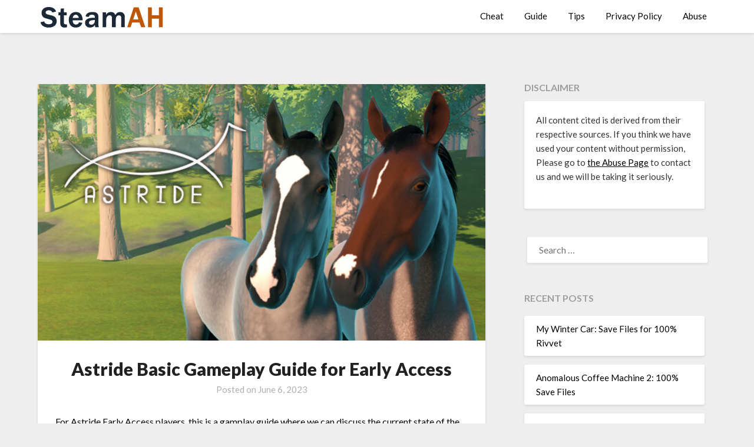

--- FILE ---
content_type: text/html; charset=UTF-8
request_url: https://steamah.com/astride-basic-gameplay-guide-for-early-access/
body_size: 12864
content:
<!doctype html>
<html lang="en-US">
<head>
	<meta charset="UTF-8">
	<meta name="viewport" content="width=device-width, initial-scale=1">
	<link rel="profile" href="https://gmpg.org/xfn/11">
	<script async src="https://kumo.network-n.com/dist/app.js" site="steamah"></script>
	<meta name='robots' content='index, follow, max-image-preview:large, max-snippet:-1, max-video-preview:-1' />

	<!-- This site is optimized with the Yoast SEO plugin v18.2 - https://yoast.com/wordpress/plugins/seo/ -->
	<title>Astride Basic Gameplay Guide for Early Access - SteamAH</title>
	<meta name="description" content="For Astride Early Access players, this is a gamplay guide where we can discuss the current state of the game with others." />
	<link rel="canonical" href="https://steamah.com/astride-basic-gameplay-guide-for-early-access/" />
	<meta property="og:locale" content="en_US" />
	<meta property="og:type" content="article" />
	<meta property="og:title" content="Astride Basic Gameplay Guide for Early Access - SteamAH" />
	<meta property="og:description" content="For Astride Early Access players, this is a gamplay guide where we can discuss the current state of the game with others." />
	<meta property="og:url" content="https://steamah.com/astride-basic-gameplay-guide-for-early-access/" />
	<meta property="og:site_name" content="SteamAH" />
	<meta property="article:published_time" content="2023-06-06T23:15:21+00:00" />
	<meta property="article:modified_time" content="2023-06-06T23:16:58+00:00" />
	<meta property="og:image" content="https://steamah.com/wp-content/uploads/2023/06/Astride.jpg" />
	<meta property="og:image:width" content="616" />
	<meta property="og:image:height" content="353" />
	<meta property="og:image:type" content="image/jpeg" />
	<meta name="twitter:card" content="summary_large_image" />
	<meta name="twitter:creator" content="@SteamAH" />
	<meta name="twitter:site" content="@SteamAH" />
	<script type="application/ld+json" class="yoast-schema-graph">{"@context":"https://schema.org","@graph":[{"@type":"WebSite","@id":"https://steamah.com/#website","url":"https://steamah.com/","name":"SteamAH","description":"Steam Game Guide, Tips and Cheat Codes","potentialAction":[{"@type":"SearchAction","target":{"@type":"EntryPoint","urlTemplate":"https://steamah.com/?s={search_term_string}"},"query-input":"required name=search_term_string"}],"inLanguage":"en-US"},{"@type":"ImageObject","@id":"https://steamah.com/astride-basic-gameplay-guide-for-early-access/#primaryimage","inLanguage":"en-US","url":"https://steamah.com/wp-content/uploads/2023/06/Astride.jpg","contentUrl":"https://steamah.com/wp-content/uploads/2023/06/Astride.jpg","width":616,"height":353},{"@type":"WebPage","@id":"https://steamah.com/astride-basic-gameplay-guide-for-early-access/#webpage","url":"https://steamah.com/astride-basic-gameplay-guide-for-early-access/","name":"Astride Basic Gameplay Guide for Early Access - SteamAH","isPartOf":{"@id":"https://steamah.com/#website"},"primaryImageOfPage":{"@id":"https://steamah.com/astride-basic-gameplay-guide-for-early-access/#primaryimage"},"datePublished":"2023-06-06T23:15:21+00:00","dateModified":"2023-06-06T23:16:58+00:00","author":{"@id":"https://steamah.com/#/schema/person/6f990e7ce0754df9e6c2cfbb2095f6fd"},"description":"For Astride Early Access players, this is a gamplay guide where we can discuss the current state of the game with others.","breadcrumb":{"@id":"https://steamah.com/astride-basic-gameplay-guide-for-early-access/#breadcrumb"},"inLanguage":"en-US","potentialAction":[{"@type":"ReadAction","target":["https://steamah.com/astride-basic-gameplay-guide-for-early-access/"]}]},{"@type":"BreadcrumbList","@id":"https://steamah.com/astride-basic-gameplay-guide-for-early-access/#breadcrumb","itemListElement":[{"@type":"ListItem","position":1,"name":"Home","item":"https://steamah.com/"},{"@type":"ListItem","position":2,"name":"Astride Basic Gameplay Guide for Early Access"}]},{"@type":"Person","@id":"https://steamah.com/#/schema/person/6f990e7ce0754df9e6c2cfbb2095f6fd","name":"Caspar Leblanc","image":{"@type":"ImageObject","@id":"https://steamah.com/#personlogo","inLanguage":"en-US","url":"https://secure.gravatar.com/avatar/fb1760e49e23458cc7c27e94330d8ad4?s=96&d=mm&r=g","contentUrl":"https://secure.gravatar.com/avatar/fb1760e49e23458cc7c27e94330d8ad4?s=96&d=mm&r=g","caption":"Caspar Leblanc"},"url":"https://steamah.com/author/ouyang/"}]}</script>
	<!-- / Yoast SEO plugin. -->


<link rel='dns-prefetch' href='//fonts.googleapis.com' />
<link rel='dns-prefetch' href='//s.w.org' />
<link rel="alternate" type="application/rss+xml" title="SteamAH &raquo; Feed" href="https://steamah.com/feed/" />
<link rel="alternate" type="application/rss+xml" title="SteamAH &raquo; Comments Feed" href="https://steamah.com/comments/feed/" />
<link rel="alternate" type="application/rss+xml" title="SteamAH &raquo; Astride Basic Gameplay Guide for Early Access Comments Feed" href="https://steamah.com/astride-basic-gameplay-guide-for-early-access/feed/" />
<script type="text/javascript">
window._wpemojiSettings = {"baseUrl":"https:\/\/s.w.org\/images\/core\/emoji\/13.1.0\/72x72\/","ext":".png","svgUrl":"https:\/\/s.w.org\/images\/core\/emoji\/13.1.0\/svg\/","svgExt":".svg","source":{"concatemoji":"https:\/\/steamah.com\/wp-includes\/js\/wp-emoji-release.min.js?ver=5.9.12"}};
/*! This file is auto-generated */
!function(e,a,t){var n,r,o,i=a.createElement("canvas"),p=i.getContext&&i.getContext("2d");function s(e,t){var a=String.fromCharCode;p.clearRect(0,0,i.width,i.height),p.fillText(a.apply(this,e),0,0);e=i.toDataURL();return p.clearRect(0,0,i.width,i.height),p.fillText(a.apply(this,t),0,0),e===i.toDataURL()}function c(e){var t=a.createElement("script");t.src=e,t.defer=t.type="text/javascript",a.getElementsByTagName("head")[0].appendChild(t)}for(o=Array("flag","emoji"),t.supports={everything:!0,everythingExceptFlag:!0},r=0;r<o.length;r++)t.supports[o[r]]=function(e){if(!p||!p.fillText)return!1;switch(p.textBaseline="top",p.font="600 32px Arial",e){case"flag":return s([127987,65039,8205,9895,65039],[127987,65039,8203,9895,65039])?!1:!s([55356,56826,55356,56819],[55356,56826,8203,55356,56819])&&!s([55356,57332,56128,56423,56128,56418,56128,56421,56128,56430,56128,56423,56128,56447],[55356,57332,8203,56128,56423,8203,56128,56418,8203,56128,56421,8203,56128,56430,8203,56128,56423,8203,56128,56447]);case"emoji":return!s([10084,65039,8205,55357,56613],[10084,65039,8203,55357,56613])}return!1}(o[r]),t.supports.everything=t.supports.everything&&t.supports[o[r]],"flag"!==o[r]&&(t.supports.everythingExceptFlag=t.supports.everythingExceptFlag&&t.supports[o[r]]);t.supports.everythingExceptFlag=t.supports.everythingExceptFlag&&!t.supports.flag,t.DOMReady=!1,t.readyCallback=function(){t.DOMReady=!0},t.supports.everything||(n=function(){t.readyCallback()},a.addEventListener?(a.addEventListener("DOMContentLoaded",n,!1),e.addEventListener("load",n,!1)):(e.attachEvent("onload",n),a.attachEvent("onreadystatechange",function(){"complete"===a.readyState&&t.readyCallback()})),(n=t.source||{}).concatemoji?c(n.concatemoji):n.wpemoji&&n.twemoji&&(c(n.twemoji),c(n.wpemoji)))}(window,document,window._wpemojiSettings);
</script>
<style type="text/css">
img.wp-smiley,
img.emoji {
	display: inline !important;
	border: none !important;
	box-shadow: none !important;
	height: 1em !important;
	width: 1em !important;
	margin: 0 0.07em !important;
	vertical-align: -0.1em !important;
	background: none !important;
	padding: 0 !important;
}
</style>
	<link rel='stylesheet' id='wp-block-library-css'  href='https://steamah.com/wp-includes/css/dist/block-library/style.min.css?ver=5.9.12' type='text/css' media='all' />
<style id='global-styles-inline-css' type='text/css'>
body{--wp--preset--color--black: #000000;--wp--preset--color--cyan-bluish-gray: #abb8c3;--wp--preset--color--white: #ffffff;--wp--preset--color--pale-pink: #f78da7;--wp--preset--color--vivid-red: #cf2e2e;--wp--preset--color--luminous-vivid-orange: #ff6900;--wp--preset--color--luminous-vivid-amber: #fcb900;--wp--preset--color--light-green-cyan: #7bdcb5;--wp--preset--color--vivid-green-cyan: #00d084;--wp--preset--color--pale-cyan-blue: #8ed1fc;--wp--preset--color--vivid-cyan-blue: #0693e3;--wp--preset--color--vivid-purple: #9b51e0;--wp--preset--gradient--vivid-cyan-blue-to-vivid-purple: linear-gradient(135deg,rgba(6,147,227,1) 0%,rgb(155,81,224) 100%);--wp--preset--gradient--light-green-cyan-to-vivid-green-cyan: linear-gradient(135deg,rgb(122,220,180) 0%,rgb(0,208,130) 100%);--wp--preset--gradient--luminous-vivid-amber-to-luminous-vivid-orange: linear-gradient(135deg,rgba(252,185,0,1) 0%,rgba(255,105,0,1) 100%);--wp--preset--gradient--luminous-vivid-orange-to-vivid-red: linear-gradient(135deg,rgba(255,105,0,1) 0%,rgb(207,46,46) 100%);--wp--preset--gradient--very-light-gray-to-cyan-bluish-gray: linear-gradient(135deg,rgb(238,238,238) 0%,rgb(169,184,195) 100%);--wp--preset--gradient--cool-to-warm-spectrum: linear-gradient(135deg,rgb(74,234,220) 0%,rgb(151,120,209) 20%,rgb(207,42,186) 40%,rgb(238,44,130) 60%,rgb(251,105,98) 80%,rgb(254,248,76) 100%);--wp--preset--gradient--blush-light-purple: linear-gradient(135deg,rgb(255,206,236) 0%,rgb(152,150,240) 100%);--wp--preset--gradient--blush-bordeaux: linear-gradient(135deg,rgb(254,205,165) 0%,rgb(254,45,45) 50%,rgb(107,0,62) 100%);--wp--preset--gradient--luminous-dusk: linear-gradient(135deg,rgb(255,203,112) 0%,rgb(199,81,192) 50%,rgb(65,88,208) 100%);--wp--preset--gradient--pale-ocean: linear-gradient(135deg,rgb(255,245,203) 0%,rgb(182,227,212) 50%,rgb(51,167,181) 100%);--wp--preset--gradient--electric-grass: linear-gradient(135deg,rgb(202,248,128) 0%,rgb(113,206,126) 100%);--wp--preset--gradient--midnight: linear-gradient(135deg,rgb(2,3,129) 0%,rgb(40,116,252) 100%);--wp--preset--duotone--dark-grayscale: url('#wp-duotone-dark-grayscale');--wp--preset--duotone--grayscale: url('#wp-duotone-grayscale');--wp--preset--duotone--purple-yellow: url('#wp-duotone-purple-yellow');--wp--preset--duotone--blue-red: url('#wp-duotone-blue-red');--wp--preset--duotone--midnight: url('#wp-duotone-midnight');--wp--preset--duotone--magenta-yellow: url('#wp-duotone-magenta-yellow');--wp--preset--duotone--purple-green: url('#wp-duotone-purple-green');--wp--preset--duotone--blue-orange: url('#wp-duotone-blue-orange');--wp--preset--font-size--small: 13px;--wp--preset--font-size--medium: 20px;--wp--preset--font-size--large: 36px;--wp--preset--font-size--x-large: 42px;}.has-black-color{color: var(--wp--preset--color--black) !important;}.has-cyan-bluish-gray-color{color: var(--wp--preset--color--cyan-bluish-gray) !important;}.has-white-color{color: var(--wp--preset--color--white) !important;}.has-pale-pink-color{color: var(--wp--preset--color--pale-pink) !important;}.has-vivid-red-color{color: var(--wp--preset--color--vivid-red) !important;}.has-luminous-vivid-orange-color{color: var(--wp--preset--color--luminous-vivid-orange) !important;}.has-luminous-vivid-amber-color{color: var(--wp--preset--color--luminous-vivid-amber) !important;}.has-light-green-cyan-color{color: var(--wp--preset--color--light-green-cyan) !important;}.has-vivid-green-cyan-color{color: var(--wp--preset--color--vivid-green-cyan) !important;}.has-pale-cyan-blue-color{color: var(--wp--preset--color--pale-cyan-blue) !important;}.has-vivid-cyan-blue-color{color: var(--wp--preset--color--vivid-cyan-blue) !important;}.has-vivid-purple-color{color: var(--wp--preset--color--vivid-purple) !important;}.has-black-background-color{background-color: var(--wp--preset--color--black) !important;}.has-cyan-bluish-gray-background-color{background-color: var(--wp--preset--color--cyan-bluish-gray) !important;}.has-white-background-color{background-color: var(--wp--preset--color--white) !important;}.has-pale-pink-background-color{background-color: var(--wp--preset--color--pale-pink) !important;}.has-vivid-red-background-color{background-color: var(--wp--preset--color--vivid-red) !important;}.has-luminous-vivid-orange-background-color{background-color: var(--wp--preset--color--luminous-vivid-orange) !important;}.has-luminous-vivid-amber-background-color{background-color: var(--wp--preset--color--luminous-vivid-amber) !important;}.has-light-green-cyan-background-color{background-color: var(--wp--preset--color--light-green-cyan) !important;}.has-vivid-green-cyan-background-color{background-color: var(--wp--preset--color--vivid-green-cyan) !important;}.has-pale-cyan-blue-background-color{background-color: var(--wp--preset--color--pale-cyan-blue) !important;}.has-vivid-cyan-blue-background-color{background-color: var(--wp--preset--color--vivid-cyan-blue) !important;}.has-vivid-purple-background-color{background-color: var(--wp--preset--color--vivid-purple) !important;}.has-black-border-color{border-color: var(--wp--preset--color--black) !important;}.has-cyan-bluish-gray-border-color{border-color: var(--wp--preset--color--cyan-bluish-gray) !important;}.has-white-border-color{border-color: var(--wp--preset--color--white) !important;}.has-pale-pink-border-color{border-color: var(--wp--preset--color--pale-pink) !important;}.has-vivid-red-border-color{border-color: var(--wp--preset--color--vivid-red) !important;}.has-luminous-vivid-orange-border-color{border-color: var(--wp--preset--color--luminous-vivid-orange) !important;}.has-luminous-vivid-amber-border-color{border-color: var(--wp--preset--color--luminous-vivid-amber) !important;}.has-light-green-cyan-border-color{border-color: var(--wp--preset--color--light-green-cyan) !important;}.has-vivid-green-cyan-border-color{border-color: var(--wp--preset--color--vivid-green-cyan) !important;}.has-pale-cyan-blue-border-color{border-color: var(--wp--preset--color--pale-cyan-blue) !important;}.has-vivid-cyan-blue-border-color{border-color: var(--wp--preset--color--vivid-cyan-blue) !important;}.has-vivid-purple-border-color{border-color: var(--wp--preset--color--vivid-purple) !important;}.has-vivid-cyan-blue-to-vivid-purple-gradient-background{background: var(--wp--preset--gradient--vivid-cyan-blue-to-vivid-purple) !important;}.has-light-green-cyan-to-vivid-green-cyan-gradient-background{background: var(--wp--preset--gradient--light-green-cyan-to-vivid-green-cyan) !important;}.has-luminous-vivid-amber-to-luminous-vivid-orange-gradient-background{background: var(--wp--preset--gradient--luminous-vivid-amber-to-luminous-vivid-orange) !important;}.has-luminous-vivid-orange-to-vivid-red-gradient-background{background: var(--wp--preset--gradient--luminous-vivid-orange-to-vivid-red) !important;}.has-very-light-gray-to-cyan-bluish-gray-gradient-background{background: var(--wp--preset--gradient--very-light-gray-to-cyan-bluish-gray) !important;}.has-cool-to-warm-spectrum-gradient-background{background: var(--wp--preset--gradient--cool-to-warm-spectrum) !important;}.has-blush-light-purple-gradient-background{background: var(--wp--preset--gradient--blush-light-purple) !important;}.has-blush-bordeaux-gradient-background{background: var(--wp--preset--gradient--blush-bordeaux) !important;}.has-luminous-dusk-gradient-background{background: var(--wp--preset--gradient--luminous-dusk) !important;}.has-pale-ocean-gradient-background{background: var(--wp--preset--gradient--pale-ocean) !important;}.has-electric-grass-gradient-background{background: var(--wp--preset--gradient--electric-grass) !important;}.has-midnight-gradient-background{background: var(--wp--preset--gradient--midnight) !important;}.has-small-font-size{font-size: var(--wp--preset--font-size--small) !important;}.has-medium-font-size{font-size: var(--wp--preset--font-size--medium) !important;}.has-large-font-size{font-size: var(--wp--preset--font-size--large) !important;}.has-x-large-font-size{font-size: var(--wp--preset--font-size--x-large) !important;}
</style>
<link rel='stylesheet' id='font-awesome-css'  href='https://steamah.com/wp-content/themes/blogrid/css/font-awesome.min.css?ver=5.9.12' type='text/css' media='all' />
<link rel='stylesheet' id='blogrid-style-css'  href='https://steamah.com/wp-content/themes/blogrid/style.css?ver=5.9.12' type='text/css' media='all' />
<link rel='stylesheet' id='blogrid-google-fonts-css'  href='//fonts.googleapis.com/css?family=Lato%3A300%2C400%2C700%2C900&#038;ver=5.9.12' type='text/css' media='all' />
<link rel='stylesheet' id='__EPYT__style-css'  href='https://steamah.com/wp-content/plugins/youtube-embed-plus/styles/ytprefs.min.css?ver=14.0.1.4' type='text/css' media='all' />
<style id='__EPYT__style-inline-css' type='text/css'>

                .epyt-gallery-thumb {
                        width: 33.333%;
                }
                
</style>
<script type='text/javascript' src='https://steamah.com/wp-includes/js/jquery/jquery.min.js?ver=3.6.0' id='jquery-core-js'></script>
<script type='text/javascript' src='https://steamah.com/wp-includes/js/jquery/jquery-migrate.min.js?ver=3.3.2' id='jquery-migrate-js'></script>
<script type='text/javascript' id='jquery-js-after'>
jQuery(document).ready(function() {
	jQuery(".5d1a421b2e51541867898a11dcf0434e").click(function() {
		jQuery.post(
			"https://steamah.com/wp-admin/admin-ajax.php", {
				"action": "quick_adsense_onpost_ad_click",
				"quick_adsense_onpost_ad_index": jQuery(this).attr("data-index"),
				"quick_adsense_nonce": "062727e400",
			}, function(response) { }
		);
	});
});
</script>
<script type='text/javascript' id='__ytprefs__-js-extra'>
/* <![CDATA[ */
var _EPYT_ = {"ajaxurl":"https:\/\/steamah.com\/wp-admin\/admin-ajax.php","security":"a2dd31b77d","gallery_scrolloffset":"20","eppathtoscripts":"https:\/\/steamah.com\/wp-content\/plugins\/youtube-embed-plus\/scripts\/","eppath":"https:\/\/steamah.com\/wp-content\/plugins\/youtube-embed-plus\/","epresponsiveselector":"[\"iframe.__youtube_prefs_widget__\"]","epdovol":"1","version":"14.0.1.4","evselector":"iframe.__youtube_prefs__[src], iframe[src*=\"youtube.com\/embed\/\"], iframe[src*=\"youtube-nocookie.com\/embed\/\"]","ajax_compat":"","ytapi_load":"light","pause_others":"","stopMobileBuffer":"1","vi_active":"","vi_js_posttypes":[]};
/* ]]> */
</script>
<script type='text/javascript' src='https://steamah.com/wp-content/plugins/youtube-embed-plus/scripts/ytprefs.min.js?ver=14.0.1.4' id='__ytprefs__-js'></script>
<link rel="https://api.w.org/" href="https://steamah.com/wp-json/" /><link rel="alternate" type="application/json" href="https://steamah.com/wp-json/wp/v2/posts/111373" /><link rel="EditURI" type="application/rsd+xml" title="RSD" href="https://steamah.com/xmlrpc.php?rsd" />
<link rel="wlwmanifest" type="application/wlwmanifest+xml" href="https://steamah.com/wp-includes/wlwmanifest.xml" /> 
<meta name="generator" content="WordPress 5.9.12" />
<link rel='shortlink' href='https://steamah.com/?p=111373' />
<link rel="alternate" type="application/json+oembed" href="https://steamah.com/wp-json/oembed/1.0/embed?url=https%3A%2F%2Fsteamah.com%2Fastride-basic-gameplay-guide-for-early-access%2F" />
<link rel="alternate" type="text/xml+oembed" href="https://steamah.com/wp-json/oembed/1.0/embed?url=https%3A%2F%2Fsteamah.com%2Fastride-basic-gameplay-guide-for-early-access%2F&#038;format=xml" />
<div id="nn_skinl"></div>
<div id="nn_skinr"></div><link rel="pingback" href="https://steamah.com/xmlrpc.php">
		<style type="text/css">
		body, .site, .swidgets-wrap h3, .post-data-text { background: ; }
		.site-title a, .site-description { color: ; }
		.sheader { background-color:  !important; }
		.main-navigation ul li a, .main-navigation ul li .sub-arrow, .super-menu .toggle-mobile-menu,.toggle-mobile-menu:before, .mobile-menu-active .smenu-hide { color: ; }
		#smobile-menu.show .main-navigation ul ul.children.active, #smobile-menu.show .main-navigation ul ul.sub-menu.active, #smobile-menu.show .main-navigation ul li, .smenu-hide.toggle-mobile-menu.menu-toggle, #smobile-menu.show .main-navigation ul li, .primary-menu ul li ul.children li, .primary-menu ul li ul.sub-menu li, .primary-menu .pmenu, .super-menu { border-color: ; border-bottom-color: ; }
		#secondary .widget h3, #secondary .widget h3 a, #secondary .widget h4, #secondary .widget h1, #secondary .widget h2, #secondary .widget h5, #secondary .widget h6, #secondary .widget h4 a { color: ; }
		#secondary .widget a, #secondary a, #secondary .widget li a , #secondary span.sub-arrow{ color: ; }
		#secondary, #secondary .widget, #secondary .widget p, #secondary .widget li, .widget time.rpwe-time.published { color: ; }
		#secondary .swidgets-wrap, #secondary .widget ul li, .featured-sidebar .search-field { border-color: ; }
		.site-info, .footer-column-three input.search-submit, .footer-column-three p, .footer-column-three li, .footer-column-three td, .footer-column-three th, .footer-column-three caption { color: ; }
		.footer-column-three h3, .footer-column-three h4, .footer-column-three h5, .footer-column-three h6, .footer-column-three h1, .footer-column-three h2, .footer-column-three h4, .footer-column-three h3 a { color: ; }
		.footer-column-three a, .footer-column-three li a, .footer-column-three .widget a, .footer-column-three .sub-arrow { color: ; }
		.footer-column-three h3:after { background: ; }
		.site-info, .widget ul li, .footer-column-three input.search-field, .footer-column-three input.search-submit { border-color: ; }
		.site-footer { background-color: ; }
		.content-wrapper h2.entry-title a, .content-wrapper h2.entry-title a:hover, .content-wrapper h2.entry-title a:active, .content-wrapper h2.entry-title a:focus, .archive .page-header h1, .blogposts-list h2 a, .blogposts-list h2 a:hover, .blogposts-list h2 a:active, .search-results h1.page-title { color: ; }
		.blogposts-list .post-data-text, .blogposts-list .post-data-text a, .content-wrapper .post-data-text *{ color: ; }
		.blogposts-list p { color: ; }
		.page-numbers li a, .blogposts-list .blogpost-button { background: ; }
		.page-numbers li a, .blogposts-list .blogpost-button, span.page-numbers.dots, .page-numbers.current, .page-numbers li a:hover { color: ; }
		.archive .page-header h1, .search-results h1.page-title, .blogposts-list.fbox, span.page-numbers.dots, .page-numbers li a, .page-numbers.current { border-color: ; }
		.blogposts-list .post-data-divider { background: ; }
		.page .comments-area .comment-author, .page .comments-area .comment-author a, .page .comments-area .comments-title, .page .content-area h1, .page .content-area h2, .page .content-area h3, .page .content-area h4, .page .content-area h5, .page .content-area h6, .page .content-area th, .single  .comments-area .comment-author, .single .comments-area .comment-author a, .single .comments-area .comments-title, .single .content-area h1, .single .content-area h2, .single .content-area h3, .single .content-area h4, .single .content-area h5, .single .content-area h6, .single .content-area th, .search-no-results h1, .error404 h1 { color: ; }
		.single .post-data-text, .page .post-data-text, .page .post-data-text a, .single .post-data-text a, .comments-area .comment-meta .comment-metadata a, .single .post-data-text * { color: ; }
		.page .content-area p, .page article, .page .content-area table, .page .content-area dd, .page .content-area dt, .page .content-area address, .page .content-area .entry-content, .page .content-area li, .page .content-area ol, .single .content-area p, .single article, .single .content-area table, .single .content-area dd, .single .content-area dt, .single .content-area address, .single .entry-content, .single .content-area li, .single .content-area ol, .search-no-results .page-content p { color: ; }
		.single .entry-content a, .page .entry-content a, .comment-content a, .comments-area .reply a, .logged-in-as a, .comments-area .comment-respond a { color: ; }
		.comments-area p.form-submit input { background: ; }
		.error404 .page-content p, .error404 input.search-submit, .search-no-results input.search-submit { color: ; }
		.page .comments-area, .page article.fbox, .page article tr, .page .comments-area ol.comment-list ol.children li, .page .comments-area ol.comment-list .comment, .single .comments-area, .single article.fbox, .single article tr, .comments-area ol.comment-list ol.children li, .comments-area ol.comment-list .comment, .error404 main#main, .error404 .search-form label, .search-no-results .search-form label, .error404 input.search-submit, .search-no-results input.search-submit, .error404 main#main, .search-no-results section.fbox.no-results.not-found{ border-color: ; }
		.single .post-data-divider, .page .post-data-divider { background: ; }
		.single .comments-area p.form-submit input, .page .comments-area p.form-submit input { color: ; }
		.bottom-header-wrapper { padding-top: px; }
		.bottom-header-wrapper { padding-bottom: px; }
		.bottom-header-wrapper { background: ; }
		.bottom-header-wrapper *{ color: ; }
		.header-widget a, .header-widget li a, .header-widget i.fa { color: ; }
		.header-widget, .header-widget p, .header-widget li, .header-widget .textwidget { color: ; }
		.header-widget .widget-title, .header-widget h1, .header-widget h3, .header-widget h2, .header-widget h4, .header-widget h5, .header-widget h6{ color: ; }
		.header-widget.swidgets-wrap, .header-widget ul li, .header-widget .search-field { border-color: ; }
		.bottom-header-title, .bottom-header-paragraph{ color: ; }

		#secondary .widget-title-lines:after, #secondary .widget-title-lines:before { background: ; }


		.header-widgets-wrapper .swidgets-wrap{ background: ; }
		.top-nav-wrapper, .primary-menu .pmenu, .super-menu, #smobile-menu, .primary-menu ul li ul.children, .primary-menu ul li ul.sub-menu { background-color: ; }
		#secondary .widget li, #secondary input.search-field, #secondary div#calendar_wrap, #secondary .tagcloud, #secondary .textwidget{ background: ; }
		#secondary .swidget { border-color: ; }
		.archive article.fbox, .search-results article.fbox, .blog article.fbox { background: ; }


		.comments-area, .single article.fbox, .page article.fbox { background: ; }
		</style>
		<link rel="icon" href="https://steamah.com/wp-content/uploads/2021/05/cropped-STEAMAH-32x32.png" sizes="32x32" />
<link rel="icon" href="https://steamah.com/wp-content/uploads/2021/05/cropped-STEAMAH-192x192.png" sizes="192x192" />
<link rel="apple-touch-icon" href="https://steamah.com/wp-content/uploads/2021/05/cropped-STEAMAH-180x180.png" />
<meta name="msapplication-TileImage" content="https://steamah.com/wp-content/uploads/2021/05/cropped-STEAMAH-270x270.png" />
		<style type="text/css" id="wp-custom-css">
			
div.bb_table
{
	display: table;
	font-size: 12px;
}

div.bb_table div.bb_table_th
{
	display: table-cell;
	font-weight: bold;
	border: 1px solid #4d4d4d;
	padding: 4px;
}

div.bb_table div.bb_table_th img.sharedFilePreviewImage
{
	margin: 0px;
}

div.bb_table div.bb_table_tr
{
	display: table-row;
}

div.bb_table div.bb_table_td
{
	display: table-cell;
	vertical-align: middle;
	border: 1px solid #4d4d4d;
	padding: 4px;
}

div.bb_table div.bb_table_td img.sharedFilePreviewImage
{
	margin: 0px;
}


#nn_skinr,
#nn_skinl {
position: absolute;
left: 50%;
margin-left: -910px;
z-index: 100;
}
#nn_skinr {
margin-left: 610px;
}
.tag-letter {
    list-style-type: none; 
    display: flex; 
    flex-wrap: wrap; 
    padding: 0 5px;
}

.tag-letter li {
    margin: 0;
		padding: 0 10px;
}
.tag-letter a {
    font-size: 30px;
    text-decoration: none;
    color: #BF5704;
}		</style>
			<!-- Global site tag (gtag.js) - Google Analytics -->
<script async src="https://www.googletagmanager.com/gtag/js?id=UA-125124603-8"></script>
<script>
  window.dataLayer = window.dataLayer || [];
  function gtag(){dataLayer.push(arguments);}
  gtag('js', new Date());

  gtag('config', 'UA-125124603-8');
</script>
</head>

<body class="post-template-default single single-post postid-111373 single-format-standard wp-custom-logo masthead-fixed">
<svg xmlns="http://www.w3.org/2000/svg" viewBox="0 0 0 0" width="0" height="0" focusable="false" role="none" style="visibility: hidden; position: absolute; left: -9999px; overflow: hidden;" ><defs><filter id="wp-duotone-dark-grayscale"><feColorMatrix color-interpolation-filters="sRGB" type="matrix" values=" .299 .587 .114 0 0 .299 .587 .114 0 0 .299 .587 .114 0 0 .299 .587 .114 0 0 " /><feComponentTransfer color-interpolation-filters="sRGB" ><feFuncR type="table" tableValues="0 0.49803921568627" /><feFuncG type="table" tableValues="0 0.49803921568627" /><feFuncB type="table" tableValues="0 0.49803921568627" /><feFuncA type="table" tableValues="1 1" /></feComponentTransfer><feComposite in2="SourceGraphic" operator="in" /></filter></defs></svg><svg xmlns="http://www.w3.org/2000/svg" viewBox="0 0 0 0" width="0" height="0" focusable="false" role="none" style="visibility: hidden; position: absolute; left: -9999px; overflow: hidden;" ><defs><filter id="wp-duotone-grayscale"><feColorMatrix color-interpolation-filters="sRGB" type="matrix" values=" .299 .587 .114 0 0 .299 .587 .114 0 0 .299 .587 .114 0 0 .299 .587 .114 0 0 " /><feComponentTransfer color-interpolation-filters="sRGB" ><feFuncR type="table" tableValues="0 1" /><feFuncG type="table" tableValues="0 1" /><feFuncB type="table" tableValues="0 1" /><feFuncA type="table" tableValues="1 1" /></feComponentTransfer><feComposite in2="SourceGraphic" operator="in" /></filter></defs></svg><svg xmlns="http://www.w3.org/2000/svg" viewBox="0 0 0 0" width="0" height="0" focusable="false" role="none" style="visibility: hidden; position: absolute; left: -9999px; overflow: hidden;" ><defs><filter id="wp-duotone-purple-yellow"><feColorMatrix color-interpolation-filters="sRGB" type="matrix" values=" .299 .587 .114 0 0 .299 .587 .114 0 0 .299 .587 .114 0 0 .299 .587 .114 0 0 " /><feComponentTransfer color-interpolation-filters="sRGB" ><feFuncR type="table" tableValues="0.54901960784314 0.98823529411765" /><feFuncG type="table" tableValues="0 1" /><feFuncB type="table" tableValues="0.71764705882353 0.25490196078431" /><feFuncA type="table" tableValues="1 1" /></feComponentTransfer><feComposite in2="SourceGraphic" operator="in" /></filter></defs></svg><svg xmlns="http://www.w3.org/2000/svg" viewBox="0 0 0 0" width="0" height="0" focusable="false" role="none" style="visibility: hidden; position: absolute; left: -9999px; overflow: hidden;" ><defs><filter id="wp-duotone-blue-red"><feColorMatrix color-interpolation-filters="sRGB" type="matrix" values=" .299 .587 .114 0 0 .299 .587 .114 0 0 .299 .587 .114 0 0 .299 .587 .114 0 0 " /><feComponentTransfer color-interpolation-filters="sRGB" ><feFuncR type="table" tableValues="0 1" /><feFuncG type="table" tableValues="0 0.27843137254902" /><feFuncB type="table" tableValues="0.5921568627451 0.27843137254902" /><feFuncA type="table" tableValues="1 1" /></feComponentTransfer><feComposite in2="SourceGraphic" operator="in" /></filter></defs></svg><svg xmlns="http://www.w3.org/2000/svg" viewBox="0 0 0 0" width="0" height="0" focusable="false" role="none" style="visibility: hidden; position: absolute; left: -9999px; overflow: hidden;" ><defs><filter id="wp-duotone-midnight"><feColorMatrix color-interpolation-filters="sRGB" type="matrix" values=" .299 .587 .114 0 0 .299 .587 .114 0 0 .299 .587 .114 0 0 .299 .587 .114 0 0 " /><feComponentTransfer color-interpolation-filters="sRGB" ><feFuncR type="table" tableValues="0 0" /><feFuncG type="table" tableValues="0 0.64705882352941" /><feFuncB type="table" tableValues="0 1" /><feFuncA type="table" tableValues="1 1" /></feComponentTransfer><feComposite in2="SourceGraphic" operator="in" /></filter></defs></svg><svg xmlns="http://www.w3.org/2000/svg" viewBox="0 0 0 0" width="0" height="0" focusable="false" role="none" style="visibility: hidden; position: absolute; left: -9999px; overflow: hidden;" ><defs><filter id="wp-duotone-magenta-yellow"><feColorMatrix color-interpolation-filters="sRGB" type="matrix" values=" .299 .587 .114 0 0 .299 .587 .114 0 0 .299 .587 .114 0 0 .299 .587 .114 0 0 " /><feComponentTransfer color-interpolation-filters="sRGB" ><feFuncR type="table" tableValues="0.78039215686275 1" /><feFuncG type="table" tableValues="0 0.94901960784314" /><feFuncB type="table" tableValues="0.35294117647059 0.47058823529412" /><feFuncA type="table" tableValues="1 1" /></feComponentTransfer><feComposite in2="SourceGraphic" operator="in" /></filter></defs></svg><svg xmlns="http://www.w3.org/2000/svg" viewBox="0 0 0 0" width="0" height="0" focusable="false" role="none" style="visibility: hidden; position: absolute; left: -9999px; overflow: hidden;" ><defs><filter id="wp-duotone-purple-green"><feColorMatrix color-interpolation-filters="sRGB" type="matrix" values=" .299 .587 .114 0 0 .299 .587 .114 0 0 .299 .587 .114 0 0 .299 .587 .114 0 0 " /><feComponentTransfer color-interpolation-filters="sRGB" ><feFuncR type="table" tableValues="0.65098039215686 0.40392156862745" /><feFuncG type="table" tableValues="0 1" /><feFuncB type="table" tableValues="0.44705882352941 0.4" /><feFuncA type="table" tableValues="1 1" /></feComponentTransfer><feComposite in2="SourceGraphic" operator="in" /></filter></defs></svg><svg xmlns="http://www.w3.org/2000/svg" viewBox="0 0 0 0" width="0" height="0" focusable="false" role="none" style="visibility: hidden; position: absolute; left: -9999px; overflow: hidden;" ><defs><filter id="wp-duotone-blue-orange"><feColorMatrix color-interpolation-filters="sRGB" type="matrix" values=" .299 .587 .114 0 0 .299 .587 .114 0 0 .299 .587 .114 0 0 .299 .587 .114 0 0 " /><feComponentTransfer color-interpolation-filters="sRGB" ><feFuncR type="table" tableValues="0.098039215686275 1" /><feFuncG type="table" tableValues="0 0.66274509803922" /><feFuncB type="table" tableValues="0.84705882352941 0.41960784313725" /><feFuncA type="table" tableValues="1 1" /></feComponentTransfer><feComposite in2="SourceGraphic" operator="in" /></filter></defs></svg><a class="skip-link screen-reader-text" href="#primary">Skip to content</a>

	<div id="page" class="site">

		<header id="masthead" class="sheader site-header clearfix">
			<nav id="primary-site-navigation" class="primary-menu main-navigation clearfix">

				<a href="#" id="pull" class="smenu-hide toggle-mobile-menu menu-toggle" aria-controls="secondary-menu" aria-expanded="false">Menu</a>
				<div class="top-nav-wrapper">
					<div class="content-wrap">
						<div class="logo-container"> 

														<a href="https://steamah.com/" class="custom-logo-link" rel="home"><img width="218" height="39" src="https://steamah.com/wp-content/uploads/2019/03/logo.png" class="custom-logo" alt="SteamAH" /></a>										</div>
				<div class="center-main-menu">
					<div class="menu-111-container"><ul id="primary-menu" class="pmenu"><li id="menu-item-14" class="menu-item menu-item-type-taxonomy menu-item-object-category menu-item-14"><a href="https://steamah.com/cheat/">Cheat</a></li>
<li id="menu-item-15" class="menu-item menu-item-type-taxonomy menu-item-object-category current-post-ancestor current-menu-parent current-post-parent menu-item-15"><a href="https://steamah.com/guide/">Guide</a></li>
<li id="menu-item-16" class="menu-item menu-item-type-taxonomy menu-item-object-category menu-item-16"><a href="https://steamah.com/tips/">Tips</a></li>
<li id="menu-item-19" class="menu-item menu-item-type-post_type menu-item-object-page menu-item-19"><a href="https://steamah.com/privacy-policy/">Privacy Policy</a></li>
<li id="menu-item-65874" class="menu-item menu-item-type-post_type menu-item-object-page menu-item-65874"><a href="https://steamah.com/abuse/">Abuse</a></li>
</ul></div>					</div>
				</div>
			</div>
		</nav>

		<div class="super-menu clearfix">
			<div class="super-menu-inner">
				

										<a href="https://steamah.com/" class="custom-logo-link" rel="home"><img width="218" height="39" src="https://steamah.com/wp-content/uploads/2019/03/logo.png" class="custom-logo" alt="SteamAH" /></a>							<a href="#" id="pull" class="toggle-mobile-menu menu-toggle" aria-controls="secondary-menu" aria-expanded="false"></a>
	</div>
</div>
<div id="mobile-menu-overlay"></div>
</header>

	
<div class="content-wrap">


	<!-- Upper widgets -->
	<div class="header-widgets-wrapper">
		
		<div class="header-widgets-three header-widgets-middle">
		<div id="nn_lb1" style="text-align: center;"></div>	</div>

</div>

</div>

<div id="content" class="site-content clearfix">
	<div class="content-wrap">

	<div id="primary" class="featured-content content-area">
		<main id="main" class="site-main">

						<div class="featured-thumbnail">
			<img width="616" height="353" src="https://steamah.com/wp-content/uploads/2023/06/Astride.jpg" class="attachment-blogrid-slider size-blogrid-slider wp-post-image" alt="" srcset="https://steamah.com/wp-content/uploads/2023/06/Astride.jpg 616w, https://steamah.com/wp-content/uploads/2023/06/Astride-300x172.jpg 300w" sizes="(max-width: 616px) 100vw, 616px" />		</div>
	<article id="post-111373" class="posts-entry fbox post-111373 post type-post status-publish format-standard has-post-thumbnail hentry category-guide tag-astride">
	<header class="entry-header">
		<h1 class="entry-title">Astride Basic Gameplay Guide for Early Access</h1>		<div class="entry-meta">
			<div class="blog-data-wrapper">
				<div class="post-data-divider"></div>
				<div class="post-data-positioning">
					<div class="post-data-text">
						<span class="posted-on">Posted on <a href="https://steamah.com/astride-basic-gameplay-guide-for-early-access/" rel="bookmark"><time class="entry-date published" datetime="2023-06-06T16:15:21-07:00">June 6, 2023</time><time class="updated" datetime="2023-06-06T16:16:58-07:00">June 6, 2023</time></a></span><span class="byline"> </span>					</div>
				</div>
			</div>
		</div><!-- .entry-meta -->
			</header><!-- .entry-header -->

	<div class="entry-content">
		<div class="5d1a421b2e51541867898a11dcf0434e" data-index="7" style="float: none; margin:10px 0 10px 0; text-align:center;">
<div style="max-width:700px;">
<div id="nn_player"></div>
</div>
</div>
<div id="6300808" class="subSection detailBox">
<p>For Astride Early Access players, this is a gamplay guide where we can discuss the current state of the game with others.</p>
<h3></h3>
<h3 class="subSectionTitle"><strong>Current gameplay offered in early access</strong></h3>
<div class="subSectionDesc">
<ul class="bb_ul">
<li>Multiplayer</li>
<li>Horse customization (coat, markings, grey/dun, etc.)</li>
<li>Horse naming</li>
<li>Two areas (outdoor jumping, indoor dressage)</li>
<li>6 gaits: idle, walk, trot, slow canter, canter, &amp; gallop</li>
<li>Jumping</li>
</ul>
<div></div>
</div>
</div>
<div></div>
<div id="6300810" class="subSection detailBox">
<h3 class="subSectionTitle"><strong>Planned gameplay for full release (1/2)</strong></h3>
<div class="subSectionDesc">
<p><u>Quoted directly from Astride&#8217;s official discord server.</u></p>
<p><b>Gameplay</b></p><div class="5d1a421b2e51541867898a11dcf0434e" data-index="5" style="float: none; margin:10px 0 10px 0; text-align:center;">
<div id="nn_mobile_mpu1"></div>
<div id="nn_mpu1"></div>
</div>

<ul class="bb_ul">
<li>Open-world, go anywhere</li>
<li>Multiplayer (not MMO)</li>
<li>Controller support</li>
<li>Seasons and weather</li>
<li>Night and day cycle</li>
<li>Holiday and seasonal events</li>
<li>Customize key bindings</li>
<li>Photo mode</li>
<li>Toggle HUD on and off</li>
<li>Limited fast travel</li>
</ul>
<p><b>Multiplayer</b></p>
<ul class="bb_ul">
<li>Visit or invite friends and ride together</li>
<li>Help your friends with stable work</li>
<li>Sell and buy horses from other players</li>
<li>Daily, weekly and monthly high scores</li>
</ul>
<p><b>Competition</b></p>
<ul class="bb_ul">
<li>Compete in single player or multiplayer</li>
<li>Ranking and seasons</li>
<li>Best of country, continent and world</li>
<li>End of season rewards</li>
</ul>
<p><b>Riding/Training</b></p>
<ul class="bb_ul">
<li>Loosening and tightening of reins</li>
<li>Horse swimming in deep water</li>
<li>Heavier for a horse to go through water</li>
<li>Photo mode while riding</li>
<li>Pet horse while riding</li>
<li>Manual lead changes</li>
<li>Falling off horse</li>
<li>Test ride before buying horse</li>
<li>Lunging work</li>
</ul>
<div></div>
</div>
</div>
<div></div>
<div id="6300838" class="subSection detailBox">
<h3 class="subSectionTitle"><strong>Planned gameplay for full release (2/2)</strong></h3>
<div class="subSectionDesc">
<p><u>Quoted directly from Astride&#8217;s official discord server.</u></p>
<p><b>Horses</b></p>
<ul class="bb_ul">
<li>Detailed horse customization</li>
<li>Personalities and traits</li>
<li>Purchase and selling horses</li>
<li>Physical horse market</li>
<li>Horse AI system</li>
<li>Possibility for injuries</li>
<li>Bonding with player</li>
<li>Change mane, tail and forelock separately</li>
<li>Change horse nickname</li>
<li>Roaming in paddocks or when loose</li>
<li>Skill tree and leveling</li>
</ul>
<p><b>Breeding and life</b></p>
<ul class="bb_ul">
<li>Breed for colors, personality and genetics</li>
<li>Small chance for twins</li>
<li>Mare pregnant belly</li>
<li>Foal care and training</li>
<li>Cross breeding</li>
<li>Horse life cycle</li>
<li>Feed/care to lengthen horse life in small scale</li>
<li>Retirement fields</li>
</ul>
<p><b>Barn and stable</b></p>
<ul class="bb_ul">
<li>Mucking with wheelbarrow</li>
<li>Stable upkeep and maintenance</li>
<li>Tack room with inventory</li>
<li>Choose outfits for horse and rider</li>
<li>Customize your stable</li>
<li>Hire stable hands</li>
</ul>
<p><b>Horse care</b></p><div class="5d1a421b2e51541867898a11dcf0434e" data-index="4" style="float: none; margin:10px 0 10px 0; text-align:center;">
<div id="nn_mobile_mpu3"></div>
<div id="nn_lb3"></div>
</div>

<ul class="bb_ul">
<li>Horse caretaking minigames</li>
<li>Mix feed for different horse needs</li>
<li>Provide horses with hay and water</li>
<li>Place horses in stalls, paddocks or turnouts</li>
<li>Saddle and tack fitting</li>
</ul>
<p><b>Character</b></p>
<ul class="bb_ul">
<li>Character customization from house</li>
<li>Slider from female to androgynous to male</li>
<li>Character jump</li>
<li>Third and first person perspective</li>
<li>All clothes available for anyone</li>
<li>Recall active horse with whistle</li>
<li>Skill tree and leveling</li>
</ul>
<p><b>Disciplines (more to be announced)</b></p>
<ul class="bb_ul">
<li>Dressage</li>
<li>Show Jumping</li>
<li>Cross Country</li>
<li>Gaited Riding</li>
<li>Western (DLC)</li>
<li>Racing (DLC)</li>
<li>Academic/Baroque (DLC)</li>
</ul>
<p><b>Dressage</b></p>
<ul class="bb_ul">
<li>Combine keys to perform actions</li>
<li>Scoring system based on performance and timing</li>
<li>Piaffe, passage, pirouette, extensions, collections, lateral movements</li>
</ul>
<p><b>Show jumping</b></p>
<ul class="bb_ul">
<li>Rider looks towards next jump</li>
<li>Height classes from 40cm to 160cm</li>
<li>Score system for time and faults</li>
<li>Striding system, auto jump</li>
<li>Horse speed affecting jump length and power</li>
<li>Lead changes over jumps</li>
<li>Show jumping courses will have seasons and change up</li>
</ul>
<p><b>Horse breeds</b></p>
<ul class="bb_ul">
<li>Norwegian Warmblood Horse</li>
<li>Norwegian Fjord Horse</li>
<li>Icelandic Horse</li>
<li>Norwegian Dole Horse</li>
<li>Northlands Horse</li>
<li>Knabstrupper</li>
<li>Percheron</li>
<li>Arabian</li>
<li>Jutland</li>
<li>Alter Real</li>
</ul>
<div></div>
</div>
</div>
<div></div>
<div id="6300840" class="subSection detailBox">
<h3 class="subSectionTitle"><strong>How to switch gaits</strong></h3>
<div class="subSectionDesc"><b>Walking</b><br />
Press and hold your &#8216;w&#8217; key to begin walking, continue to hold it to move into a faster walk.<b>Trotting</b><br />
While at your fastest walking gait, continue holding &#8216;w&#8217; while pressing shift to transition to a trot.<b>Slow canter</b><br />
This is one of the WIP gaits, but it is still available. Some people have trouble trotting, while others have trouble achieving this gait from walking. If you struggle to transition to this gait, just <i>slow your horse down by holding your &#8216;s&#8217; key.</i> This will inevitably bring your horse to a complete stop, however you can use this mechanic to transition from a canter to a slow canter.</p>
<p>The other three gaits (standing, canter, &amp; galloping) can all be reached using the same &#8216;w &amp; shift&#8217; method, or &#8216;s&#8217; key methods.</p>
</div>
</div>
<p>&nbsp;</p>
<div></div>
<p>&nbsp;</p>
<div>
<p>That’s all we are sharing today in Astride Basic Gameplay Guide for Early Access, if you have anything to add, please feel free to leave a comment below, you can also read the original article <a href="https://steamah.com/go/?url=https://steamcommunity.com/sharedfiles/filedetails/?id=2984475876" >here</a>, all the credits goes to the original author <a href="https://steamah.com/go/?url=https://steamcommunity.com/profiles/76561198346597664" >lechemoon</a></p>
<div></div>
</div>
<div class="5d1a421b2e51541867898a11dcf0434e" data-index="8" style="float: none; margin:10px 0 10px 0; text-align:center;">
<div id="nn_mobile_mpu2"></div>
</div>

<div style="font-size: 0px; height: 0px; line-height: 0px; margin: 0; padding: 0; clear: both;"></div>
			</div><!-- .entry-content -->
</article><!-- #post-111373 -->

<div id="comments" class="fbox comments-area">

		<div id="respond" class="comment-respond">
		<h3 id="reply-title" class="comment-reply-title">Leave a Reply <small><a rel="nofollow" id="cancel-comment-reply-link" href="/astride-basic-gameplay-guide-for-early-access/#respond" style="display:none;">Cancel reply</a></small></h3><form action="https://steamah.com/wp-comments-post.php" method="post" id="commentform" class="comment-form" novalidate><p class="comment-notes"><span id="email-notes">Your email address will not be published.</span> <span class="required-field-message" aria-hidden="true">Required fields are marked <span class="required" aria-hidden="true">*</span></span></p><p class="comment-form-comment"><label for="comment">Comment <span class="required" aria-hidden="true">*</span></label> <textarea id="comment" name="comment" cols="45" rows="8" maxlength="65525" required></textarea></p><p class="comment-form-author"><label for="author">Name <span class="required" aria-hidden="true">*</span></label> <input id="author" name="author" type="text" value="" size="30" maxlength="245" required /></p>
<p class="comment-form-email"><label for="email">Email <span class="required" aria-hidden="true">*</span></label> <input id="email" name="email" type="email" value="" size="30" maxlength="100" aria-describedby="email-notes" required /></p>
<p class="comment-form-url"><label for="url">Website</label> <input id="url" name="url" type="url" value="" size="30" maxlength="200" /></p>
<p class="comment-form-cookies-consent"><input id="wp-comment-cookies-consent" name="wp-comment-cookies-consent" type="checkbox" value="yes" /> <label for="wp-comment-cookies-consent">Save my name, email, and website in this browser for the next time I comment.</label></p>
<p class="form-submit"><input name="submit" type="submit" id="submit" class="submit" value="Post Comment" /> <input type='hidden' name='comment_post_ID' value='111373' id='comment_post_ID' />
<input type='hidden' name='comment_parent' id='comment_parent' value='0' />
</p><p style="display: none;"><input type="hidden" id="akismet_comment_nonce" name="akismet_comment_nonce" value="a7473419c4" /></p><p style="display: none !important;"><label>&#916;<textarea name="ak_hp_textarea" cols="45" rows="8" maxlength="100"></textarea></label><input type="hidden" id="ak_js_1" name="ak_js" value="5"/><script>document.getElementById( "ak_js_1" ).setAttribute( "value", ( new Date() ).getTime() );</script></p></form>	</div><!-- #respond -->
	
</div><!-- #comments -->

		</main><!-- #main -->
	</div><!-- #primary -->


<aside id="secondary" class="featured-sidebar widget-area">
	<section id="custom_html-4" class="widget_text fbox swidgets-wrap widget widget_custom_html"><div class="sidebar-headline-wrapper"><div class="sidebarlines-wrapper"><div class="widget-title-lines"></div></div><h4 class="widget-title">Disclaimer</h4></div><div class="textwidget custom-html-widget"><p>
All content cited is derived from their respective sources. If you think we have used your content without permission, Please go to <a href="https://steamah.com/abuse/" target="_blank" rel="noopener">the Abuse Page</a> to contact us and we will be taking it seriously.
</p></div></section><div id="nn_mpu1"></div>
<div id="nn_mobile_mpu1"></div><section id="search-2" class="fbox swidgets-wrap widget widget_search"><form role="search" method="get" class="search-form" action="https://steamah.com/">
				<label>
					<span class="screen-reader-text">Search for:</span>
					<input type="search" class="search-field" placeholder="Search &hellip;" value="" name="s" />
				</label>
				<input type="submit" class="search-submit" value="Search" />
			</form></section>
		<section id="recent-posts-2" class="fbox swidgets-wrap widget widget_recent_entries">
		<div class="sidebar-headline-wrapper"><div class="sidebarlines-wrapper"><div class="widget-title-lines"></div></div><h4 class="widget-title">Recent Posts</h4></div>
		<ul>
											<li>
					<a href="https://steamah.com/my-winter-car-save-files-for-100-rivvet/">My Winter Car: Save Files for 100% Rivvet</a>
									</li>
											<li>
					<a href="https://steamah.com/anomalous-coffee-machine-2-100-save-files/">Anomalous Coffee Machine 2: 100% Save Files</a>
									</li>
											<li>
					<a href="https://steamah.com/love-n-life-happy-student-100-save/">Love n Life: Happy Student &#8211; 100% Save</a>
									</li>
											<li>
					<a href="https://steamah.com/monument-valley-3-100-save-files/">Monument Valley 3: 100% Save Files</a>
									</li>
											<li>
					<a href="https://steamah.com/quake-4-all-story-mode-save-files/">Quake 4: All Story Mode Save Files</a>
									</li>
					</ul>

		</section><section id="custom_html-3" class="widget_text fbox swidgets-wrap widget widget_custom_html"><div class="textwidget custom-html-widget"><div id="nn_mpu2"></div>
<div id="nn_mobile_mpu2"></div></div></section></aside><!-- #secondary -->
</div>
</div><!-- #content -->

<footer id="colophon" class="site-footer clearfix">

	<div class="content-wrap">
		
			
			
		</div>

		<div class="site-info">
			&copy;2026 SteamAH							<!-- Delete below lines to remove copyright from footer -->
				<span class="footer-info-right">
					 | Powered by <a href="https://superbthemes.com/">SuperbThemes</a> & WordPress				</span>
				<!-- Delete above lines to remove copyright from footer -->
		</div><!-- .site-info -->
	</div>



</footer><!-- #colophon -->
</div><!-- #page -->

<div id="smobile-menu" class="mobile-only"></div>
<div id="mobile-menu-overlay"></div>

<div id="nn_lb2"></div><script type='text/javascript' src='https://steamah.com/wp-content/themes/blogrid/js/navigation.js?ver=20170823' id='blogrid-navigation-js'></script>
<script type='text/javascript' src='https://steamah.com/wp-content/themes/blogrid/js/skip-link-focus-fix.js?ver=20170823' id='blogrid-skip-link-focus-fix-js'></script>
<script type='text/javascript' src='https://steamah.com/wp-content/themes/blogrid/js/jquery.flexslider.js?ver=20150423' id='blogrid-flexslider-js'></script>
<script type='text/javascript' src='https://steamah.com/wp-content/themes/blogrid/js/script.js?ver=20160720' id='blogrid-script-js'></script>
<script type='text/javascript' src='https://steamah.com/wp-content/themes/blogrid/js/accessibility.js?ver=20160720' id='blogrid-accessibility-js'></script>
<script type='text/javascript' src='https://steamah.com/wp-includes/js/comment-reply.min.js?ver=5.9.12' id='comment-reply-js'></script>
<script type='text/javascript' id='q2w3_fixed_widget-js-extra'>
/* <![CDATA[ */
var q2w3_sidebar_options = [{"sidebar":"sidebar-1","use_sticky_position":false,"margin_top":0,"margin_bottom":0,"stop_elements_selectors":"","screen_max_width":0,"screen_max_height":0,"widgets":["#custom_html-3"]}];
/* ]]> */
</script>
<script type='text/javascript' src='https://steamah.com/wp-content/plugins/q2w3-fixed-widget/js/frontend.min.js?ver=6.0.4' id='q2w3_fixed_widget-js'></script>
<script type='text/javascript' src='https://steamah.com/wp-content/plugins/youtube-embed-plus/scripts/fitvids.min.js?ver=14.0.1.4' id='__ytprefsfitvids__-js'></script>
<script defer src="https://static.cloudflareinsights.com/beacon.min.js/vcd15cbe7772f49c399c6a5babf22c1241717689176015" integrity="sha512-ZpsOmlRQV6y907TI0dKBHq9Md29nnaEIPlkf84rnaERnq6zvWvPUqr2ft8M1aS28oN72PdrCzSjY4U6VaAw1EQ==" data-cf-beacon='{"version":"2024.11.0","token":"cdc1f2e093b54b1487312c1f3adcb117","r":1,"server_timing":{"name":{"cfCacheStatus":true,"cfEdge":true,"cfExtPri":true,"cfL4":true,"cfOrigin":true,"cfSpeedBrain":true},"location_startswith":null}}' crossorigin="anonymous"></script>
</body>
</html>
